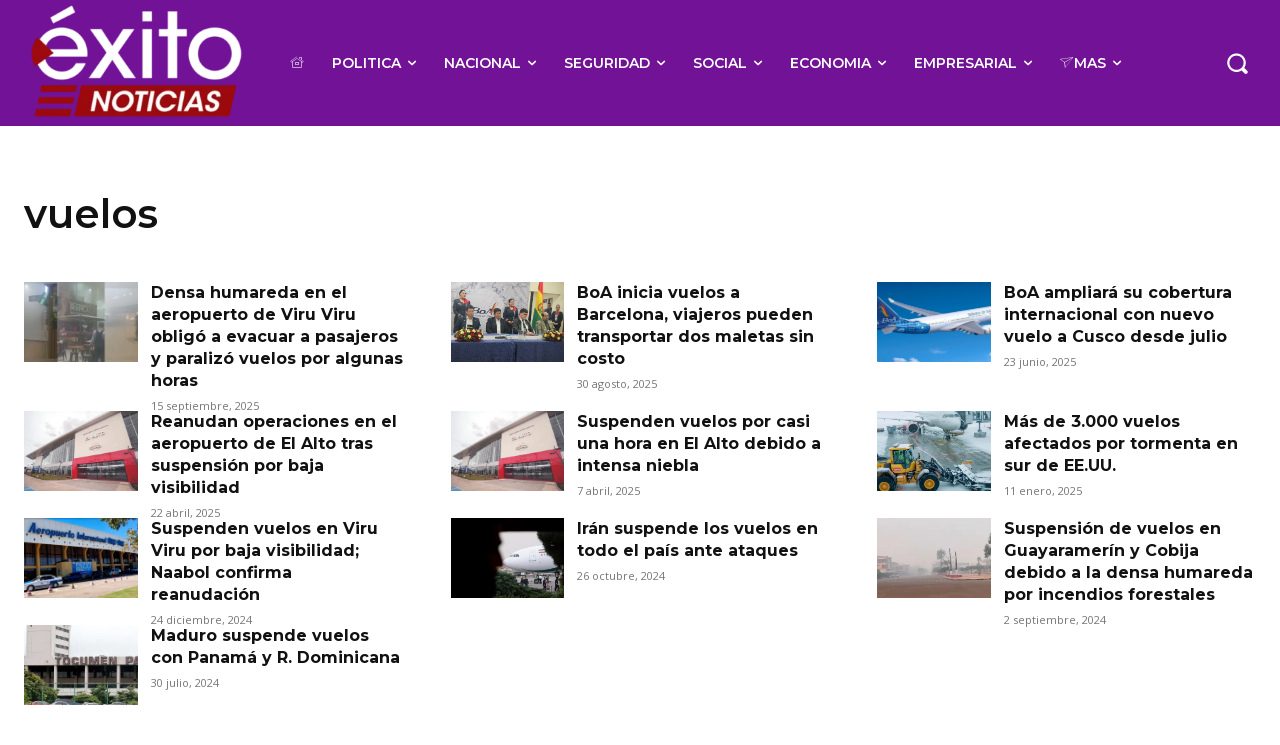

--- FILE ---
content_type: text/html; charset=utf-8
request_url: https://www.google.com/recaptcha/api2/aframe
body_size: 269
content:
<!DOCTYPE HTML><html><head><meta http-equiv="content-type" content="text/html; charset=UTF-8"></head><body><script nonce="9JdWYCSsRkLWm9PFz3vJoQ">/** Anti-fraud and anti-abuse applications only. See google.com/recaptcha */ try{var clients={'sodar':'https://pagead2.googlesyndication.com/pagead/sodar?'};window.addEventListener("message",function(a){try{if(a.source===window.parent){var b=JSON.parse(a.data);var c=clients[b['id']];if(c){var d=document.createElement('img');d.src=c+b['params']+'&rc='+(localStorage.getItem("rc::a")?sessionStorage.getItem("rc::b"):"");window.document.body.appendChild(d);sessionStorage.setItem("rc::e",parseInt(sessionStorage.getItem("rc::e")||0)+1);localStorage.setItem("rc::h",'1768422753613');}}}catch(b){}});window.parent.postMessage("_grecaptcha_ready", "*");}catch(b){}</script></body></html>